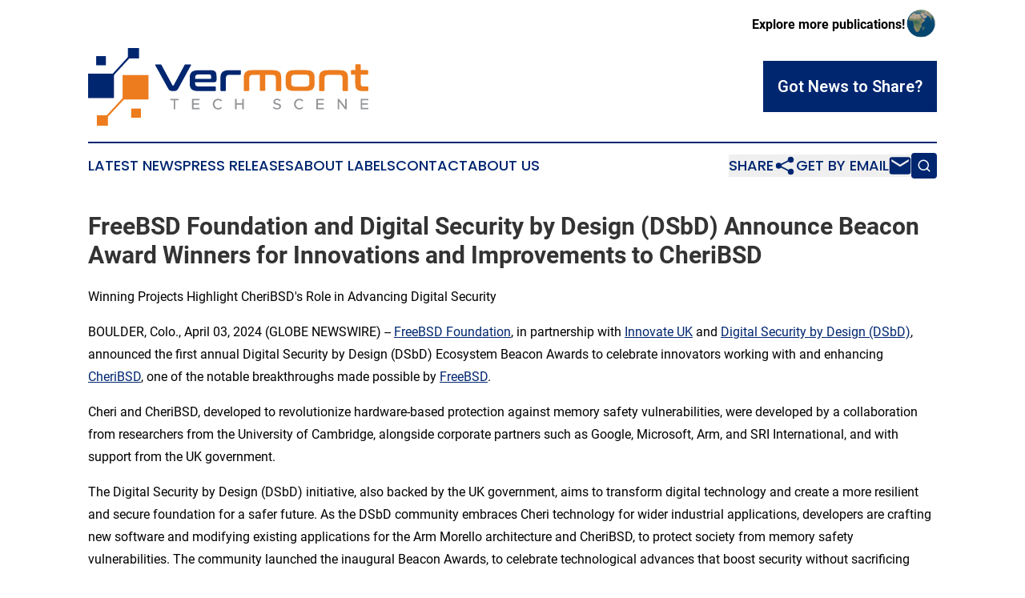

--- FILE ---
content_type: text/html;charset=utf-8
request_url: https://www.vermonttechscene.com/article/700778008-freebsd-foundation-and-digital-security-by-design-dsbd-announce-beacon-award-winners-for-innovations-and-improvements-to-cheribsd
body_size: 8423
content:
<!DOCTYPE html>
<html lang="en">
<head>
  <title>FreeBSD Foundation and Digital Security by Design (DSbD) Announce Beacon Award Winners for Innovations and Improvements to CheriBSD | Vermont Tech Scene</title>
  <meta charset="utf-8">
  <meta name="viewport" content="width=device-width, initial-scale=1">
    <meta name="description" content="Vermont Tech Scene is an online news publication focusing on science &amp; technology in the Vermont: Exploring the science and technology news of Vermont">
    <link rel="icon" href="https://cdn.newsmatics.com/agp/sites/vermonttechscene-favicon-1.png" type="image/png">
  <meta name="csrf-token" content="iyYTepVUGXOJQFYv0T3rD_3WGu0mdZ4WeZ9c1lWGJtw=">
  <meta name="csrf-param" content="authenticity_token">
  <link href="/css/styles.min.css?v1d0b8e25eaccc1ca72b30a2f13195adabfa54991" rel="stylesheet" data-turbo-track="reload">
  <link rel="stylesheet" href="/plugins/vanilla-cookieconsent/cookieconsent.css?v1d0b8e25eaccc1ca72b30a2f13195adabfa54991">
  
<style type="text/css">
    :root {
        --color-primary-background: rgba(0, 38, 112, 0.4);
        --color-primary: #002670;
        --color-secondary: #b65f17;
    }
</style>

  <script type="importmap">
    {
      "imports": {
          "adController": "/js/controllers/adController.js?v1d0b8e25eaccc1ca72b30a2f13195adabfa54991",
          "alertDialog": "/js/controllers/alertDialog.js?v1d0b8e25eaccc1ca72b30a2f13195adabfa54991",
          "articleListController": "/js/controllers/articleListController.js?v1d0b8e25eaccc1ca72b30a2f13195adabfa54991",
          "dialog": "/js/controllers/dialog.js?v1d0b8e25eaccc1ca72b30a2f13195adabfa54991",
          "flashMessage": "/js/controllers/flashMessage.js?v1d0b8e25eaccc1ca72b30a2f13195adabfa54991",
          "gptAdController": "/js/controllers/gptAdController.js?v1d0b8e25eaccc1ca72b30a2f13195adabfa54991",
          "hamburgerController": "/js/controllers/hamburgerController.js?v1d0b8e25eaccc1ca72b30a2f13195adabfa54991",
          "labelsDescription": "/js/controllers/labelsDescription.js?v1d0b8e25eaccc1ca72b30a2f13195adabfa54991",
          "searchController": "/js/controllers/searchController.js?v1d0b8e25eaccc1ca72b30a2f13195adabfa54991",
          "videoController": "/js/controllers/videoController.js?v1d0b8e25eaccc1ca72b30a2f13195adabfa54991",
          "navigationController": "/js/controllers/navigationController.js?v1d0b8e25eaccc1ca72b30a2f13195adabfa54991"          
      }
    }
  </script>
  <script>
      (function(w,d,s,l,i){w[l]=w[l]||[];w[l].push({'gtm.start':
      new Date().getTime(),event:'gtm.js'});var f=d.getElementsByTagName(s)[0],
      j=d.createElement(s),dl=l!='dataLayer'?'&l='+l:'';j.async=true;
      j.src='https://www.googletagmanager.com/gtm.js?id='+i+dl;
      f.parentNode.insertBefore(j,f);
      })(window,document,'script','dataLayer','GTM-KGCXW2X');
  </script>

  <script>
    window.dataLayer.push({
      'cookie_settings': 'delta'
    });
  </script>
</head>
<body class="df-5 is-subpage">
<noscript>
  <iframe src="https://www.googletagmanager.com/ns.html?id=GTM-KGCXW2X"
          height="0" width="0" style="display:none;visibility:hidden"></iframe>
</noscript>
<div class="layout">

  <!-- Top banner -->
  <div class="max-md:hidden w-full content universal-ribbon-inner flex justify-end items-center">
    <a href="https://www.affinitygrouppublishing.com/" target="_blank" class="brands">
      <span class="font-bold text-black">Explore more publications!</span>
      <div>
        <img src="/images/globe.png" height="40" width="40" class="icon-globe"/>
      </div>
    </a>
  </div>
  <header data-controller="hamburger">
  <div class="content">
    <div class="header-top">
      <div class="flex gap-2 masthead-container justify-between items-center">
        <div class="mr-4 logo-container">
          <a href="/">
              <img src="https://cdn.newsmatics.com/agp/sites/vermonttechscene-logo-1.svg" alt="Vermont Tech Scene"
                class="max-md:!h-[60px] lg:!max-h-[115px]" height="174"
                width="auto" />
          </a>
        </div>
        <button class="hamburger relative w-8 h-6">
          <span aria-hidden="true"
            class="block absolute h-[2px] w-9 bg-[--color-primary] transform transition duration-500 ease-in-out -translate-y-[15px]"></span>
          <span aria-hidden="true"
            class="block absolute h-[2px] w-7 bg-[--color-primary] transform transition duration-500 ease-in-out translate-x-[7px]"></span>
          <span aria-hidden="true"
            class="block absolute h-[2px] w-9 bg-[--color-primary] transform transition duration-500 ease-in-out translate-y-[15px]"></span>
        </button>
        <a href="/submit-news" class="max-md:hidden button button-upload-content button-primary w-fit">
          <span>Got News to Share?</span>
        </a>
      </div>
      <!--  Screen size line  -->
      <div class="absolute bottom-0 -ml-[20px] w-screen h-[1px] bg-[--color-primary] z-50 md:hidden">
      </div>
    </div>
    <!-- Navigation bar -->
    <div class="navigation is-hidden-on-mobile" id="main-navigation">
      <div class="w-full md:hidden">
        <div data-controller="search" class="relative w-full">
  <div data-search-target="form" class="relative active">
    <form data-action="submit->search#performSearch" class="search-form">
      <input type="text" name="query" placeholder="Search..." data-search-target="input" class="search-input md:hidden" />
      <button type="button" data-action="click->search#toggle" data-search-target="icon" class="button-search">
        <img height="18" width="18" src="/images/search.svg" />
      </button>
    </form>
  </div>
</div>

      </div>
      <nav class="navigation-part">
          <a href="/latest-news" class="nav-link">
            Latest News
          </a>
          <a href="/press-releases" class="nav-link">
            Press Releases
          </a>
          <a href="/about-labels" class="nav-link">
            About Labels
          </a>
          <a href="/contact" class="nav-link">
            Contact
          </a>
          <a href="/about" class="nav-link">
            About Us
          </a>
      </nav>
      <div class="w-full md:w-auto md:justify-end">
        <div data-controller="navigation" class="header-actions hidden">
  <button class="nav-link flex gap-1 items-center" onclick="window.ShareDialog.openDialog()">
    <span data-navigation-target="text">
      Share
    </span>
    <span class="icon-share"></span>
  </button>
  <button onclick="window.AlertDialog.openDialog()" class="nav-link nav-link-email flex items-center gap-1.5">
    <span data-navigation-target="text">
      Get by Email
    </span>
    <span class="icon-mail"></span>
  </button>
  <div class="max-md:hidden">
    <div data-controller="search" class="relative w-full">
  <div data-search-target="form" class="relative active">
    <form data-action="submit->search#performSearch" class="search-form">
      <input type="text" name="query" placeholder="Search..." data-search-target="input" class="search-input md:hidden" />
      <button type="button" data-action="click->search#toggle" data-search-target="icon" class="button-search">
        <img height="18" width="18" src="/images/search.svg" />
      </button>
    </form>
  </div>
</div>

  </div>
</div>

      </div>
      <a href="/submit-news" class="md:hidden uppercase button button-upload-content button-primary w-fit">
        <span>Got News to Share?</span>
      </a>
      <a href="https://www.affinitygrouppublishing.com/" target="_blank" class="nav-link-agp">
        Explore more publications!
        <img src="/images/globe.png" height="35" width="35" />
      </a>
    </div>
  </div>
</header>

  <div id="main-content" class="content">
    <div id="flash-message"></div>
    <h1>FreeBSD Foundation and Digital Security by Design (DSbD) Announce Beacon Award Winners for Innovations and Improvements to CheriBSD</h1>
<div class="press-release">
  <h2>Winning Projects Highlight CheriBSD's Role in Advancing Digital Security</h2>
      <p align="left">BOULDER, Colo., April  03, 2024  (GLOBE NEWSWIRE) -- <a href="https://www.globenewswire.com/Tracker?data=-o48es9FuczLOw4_CtkmxWcyQbUjhcE2CtPa7Kdol95zcIqVkNfjkqwtx5mgfXqTYXLEJk3Ae0ciEMDyS5M43I9LMku9U70lRtM-g3hIfQM=" rel="nofollow" target="_blank"><u>FreeBSD Foundation</u></a>, in partnership with <a href="https://www.globenewswire.com/Tracker?data=MK7U51Py895HA4EN3oRe08nGsISlkoeUaj9_JRae0SxCSDTNeXKyLtWrVJQZjqdTXMVjbRXGYx6jU7JNAmPw1gjfitc_e-7mWTlpmKzPkZk=" rel="nofollow" target="_blank"><u>Innovate UK</u></a> and <a href="https://www.globenewswire.com/Tracker?data=xsalavqrkFd1EoDD-M3OFCdMummbDhnd7TubPRfZLAqV93sltNgI1H50wa6x9sMIAXp6CxoJOdDTWtPJUaHqGNdobPZC30l6T2NdKjo1OoMPnBiyhPKrBLd8x0K6J271cjTifdwnEMKXJkepws6YWmQWpX-FW3JfXXvWXWmQ2xM=" rel="nofollow" target="_blank"><u>Digital Security by Design (DSbD)</u></a>, announced the first annual Digital Security by Design (DSbD) Ecosystem Beacon Awards to celebrate innovators working with and enhancing <a href="https://www.globenewswire.com/Tracker?data=[base64]" rel="nofollow" target="_blank"><u>CheriBSD</u></a>, one of the notable breakthroughs made possible by <a href="https://www.globenewswire.com/Tracker?data=-o48es9FuczLOw4_CtkmxUpTLzHHjUTyyKXwiXOWaRkAmxB-yh-boHh5EcPHkQKaOyliQ_RXxd5FYPMT6O-zCvVhUNuF45VJVBYLW0ku0XQ=" rel="nofollow" target="_blank"><u>FreeBSD</u></a>.<br></p>    <p>Cheri and CheriBSD, developed to revolutionize hardware-based protection against memory safety vulnerabilities, were developed by a collaboration from researchers from the University of Cambridge, alongside corporate partners such as Google, Microsoft, Arm, and SRI International, and with support from the UK government.</p>    <p>The Digital Security by Design (DSbD) initiative, also backed by the UK government, aims to transform digital technology and create a more resilient and secure foundation for a safer future. As the DSbD community embraces Cheri technology for wider industrial applications, developers are crafting new software and modifying existing applications for the Arm Morello architecture and CheriBSD, to protect society from memory safety vulnerabilities. The community launched the inaugural Beacon Awards, to celebrate technological advances that boost security without sacrificing performance or inflating costs.</p>    <p>The Beacon Awards recognize successful CheriBSD innovations that improve performance at a fraction of the cost. The technology industry is witnessing a crucial evolution in security, and the sheer number of individuals and projects spearheading innovation with CheriBSD is inspiring as evidenced by the high quality of submissions.</p>    <p>"We are thrilled to partner with Innovate UK and Digital Security by Design (DSbD) to launch the first annual DSbD Ecosystem Beacon Awards. This initiative celebrates the innovative minds enhancing CheriBSD, showcasing FreeBSD's crucial role in achieving breakthroughs in digital security," said Deb Goodkin, Executive Director of the FreeBSD Foundation.</p>    <p>The inaugural Beacon Awards were awarded across two categories: adapting existing applications and refactoring code to use CHERI compartmentalization.</p>    <p style="padding-left:0pt;"><strong>Beacon Award Category 1: Adapting Existing Applications</strong></p>    <p>This category highlights significant contributions within the DSbD ecosystem, focusing on projects that have successfully adapted existing applications to operate on Morello or CHERI-RISC-V architectures with enhanced memory safety using CheriBSD. It celebrates efforts that have demonstrably enriched and improved the CheriBSD platform by enabling applications to utilize these advanced hardware architectures for increased security.</p>    <p><a href="https://www.globenewswire.com/Tracker?data=cY6ACOYG8-XCcdQ3-E_c_aMO_0QN2KYfinKcFEMaEsN5DGSMapNHw4Fbt91S7XD605LXrpsXaIoW2tu0C9UV5fc9dIPaxpsPF6OYAAXEdMmfA-8498Y7id9Gl24lcpuO" rel="nofollow" target="_blank"><u>The winner was the </u><u>MOJO Project.</u></a> The MOJO Project by THG and the University of Manchester enhances Java's security on CheriBSD, addressing critical buffer overflow vulnerabilities by porting Epsilon GC and Serial GC for object allocation within OpenJDK JVM. This allows Java applications to run securely with minimal changes, promoting the widespread adoption of CheriBSD.</p>    <p>Other submissions included:</p>    <ul type="disc">
<li style="margin-top:15pt;">
<strong><a href="https://nam12.safelinks.protection.outlook.com/?url=https%3A%2F%2Fwww.youtube.com%2Fwatch%3Fv%3DFEa1HT0ZmCY&amp;data=05%7C02%7Csupport%40globenewswire.com%7C5066e535364a455badba08dc536e660b%7Cf6156a017c5b4c82b9ba5750c109536e%7C0%7C0%7C638476980849261738%7CUnknown%7CTWFpbGZsb3d8eyJWIjoiMC4wLjAwMDAiLCJQIjoiV2luMzIiLCJBTiI6Ik1haWwiLCJXVCI6Mn0%3D%7C0%7C%7C%7C&amp;sdata=Razj8JEVfWN693Y1AF4xVNeK84i4x8O7d814Bf5RSt0%3D&amp;reserved=0" rel="nofollow" target="_blank"><u>Honorablemention - MicroPython:</u></a></strong> The MicroPython project on CheriBSD introduces the first pure-capability Python interpreter. It enhances security through significant codebase modifications that ensure spatial memory safety, indicating its potential for broad, secure computing applications.</li>
<li>
<strong>Honorable mention - Boehm-Demers-Weiser:</strong>This project ports the Boehm-Demers-Weiser garbage collection library to CheriBSD for pure capability mode, transforming it into a precise garbage collector and marking the first such open source library for CheriBSD, enabling enhanced security for a range of applications.</li>
<li style="margin-bottom:15pt;">
<strong>SensorIT:</strong> Sensor IT migrates the eXtremail email server to CheriBSD to enhance security against memory overflow exploits by applying memory compartmentalization and testing against real-world hacker exploits, demonstrating the platform's capability to secure vulnerable applications.</li>
</ul>    <p style="padding-left:0pt;"><strong>Beacon Award Category 2: Refactoring Code to Use CHERI Compartmentalization</strong></p>    <p>This category acknowledges improvements in two key areas: enhancements in performance compared to current inter-process communication (IPC) methods or advancements in security achieved by restructuring code to incorporate compartmentalization across various scenarios.</p>    <p>The two winners for this category were Intravisor and Capabilities Limited.</p>    <ul type="disc">
<li>
<a href="https://youtu.be/8eNDkPFRKRc" rel="nofollow" target="_blank"><strong><u>Intravisor</u></strong></a>: Intravisor introduces a novel cloud software architecture that utilizes cap-VMs for strong isolation, reduced TCB, and efficient IPC, significantly outperforming traditional virtualization mechanisms and setting a new standard for cloud security and efficiency.</li>
<li>
<strong>Capabilities Limited</strong>: Capabilities Limited explores the application of CHERI's memory safety and compartmentalization in server environments, achieving improved security in server-side software with minimal modifications and demonstrating the practical scalability of CHERI-based protections.</li>
</ul>    <p>Other submissions include:</p>    <ul type="disc"><li style="margin-top:15pt;">
<strong>Configured Things: </strong>This DSbD TAP project uses memory compartmentalization and co-process abstraction on Arm Morello's CHERI capabilities to create a secure, high-performance data transmission method that acts like a data diode, enhancing cybersecurity for critical infrastructure.<br>
</li></ul>    <p><strong>About The FreeBSD Foundation:</strong></p>    <p>The FreeBSD Foundation is a 501(c)(3) non-profit organization dedicated to supporting the FreeBSD Project and community. The Foundation gratefully accepts donations from individuals and businesses, using them to fund and manage projects, employ a staff of software engineers, organize and run FreeBSD events, advocate for FreeBSD, and provide training and educational material. In addition, the Foundation represents the FreeBSD Project in executing contracts, license agreements, and other legal arrangements that require a recognized legal entity. The FreeBSD Foundation is entirely supported by donations.</p>    <p>&#xA0;<br></p> <img class="__GNW8366DE3E__IMG" src="https://www.globenewswire.com/newsroom/ti?nf=OTA4MzczOCM2MTg0NjU3IzUwMDExNjk5Nw=="> <br><img src="https://ml.globenewswire.com/media/ZWZhNjg0OWYtYTgzOC00MTAwLWFkZDAtZWUyYzM2MzdhM2U3LTUwMDExNjk5Nw==/tiny/FreeBSD-Foundation.png" referrerpolicy="no-referrer-when-downgrade"><pre>Contact:
bret@clementpeterson.com</pre>
<p><a href="https://www.globenewswire.com/NewsRoom/AttachmentNg/818a137e-e6c9-4f8e-ab48-b35190d145f3" rel="nofollow"><img src="https://ml.globenewswire.com/media/818a137e-e6c9-4f8e-ab48-b35190d145f3/small/freebsdf-logo-pos-rgb-jpg.jpg" border="0" width="150" height="81" alt="Primary Logo"></a></p>
    <p>
  Legal Disclaimer:
</p>
<p>
  EIN Presswire provides this news content "as is" without warranty of any kind. We do not accept any responsibility or liability
  for the accuracy, content, images, videos, licenses, completeness, legality, or reliability of the information contained in this
  article. If you have any complaints or copyright issues related to this article, kindly contact the author above.
</p>
<img class="prtr" src="https://www.einpresswire.com/tracking/article.gif?t=5&a=SmeIMbZTqz8UU6-s&i=8QP57XxThCzeXEli" alt="">
</div>

  </div>
</div>
<footer class="footer footer-with-line">
  <div class="content flex flex-col">
    <p class="footer-text text-sm mb-4 order-2 lg:order-1">© 1995-2026 Newsmatics Inc. dba Affinity Group Publishing &amp; Vermont Tech Scene. All Rights Reserved.</p>
    <div class="footer-nav lg:mt-2 mb-[30px] lg:mb-0 flex gap-7 flex-wrap justify-center order-1 lg:order-2">
        <a href="/about" class="footer-link">About</a>
        <a href="/archive" class="footer-link">Press Release Archive</a>
        <a href="/submit-news" class="footer-link">Submit Press Release</a>
        <a href="/legal/terms" class="footer-link">Terms &amp; Conditions</a>
        <a href="/legal/dmca" class="footer-link">Copyright/DMCA Policy</a>
        <a href="/legal/privacy" class="footer-link">Privacy Policy</a>
        <a href="/contact" class="footer-link">Contact</a>
    </div>
  </div>
</footer>
<div data-controller="dialog" data-dialog-url-value="/" data-action="click->dialog#clickOutside">
  <dialog
    class="modal-shadow fixed backdrop:bg-black/20 z-40 text-left bg-white rounded-full w-[350px] h-[350px] overflow-visible"
    data-dialog-target="modal"
  >
    <div class="text-center h-full flex items-center justify-center">
      <button data-action="click->dialog#close" type="button" class="modal-share-close-button">
        ✖
      </button>
      <div>
        <div class="mb-4">
          <h3 class="font-bold text-[28px] mb-3">Share us</h3>
          <span class="text-[14px]">on your social networks:</span>
        </div>
        <div class="flex gap-6 justify-center text-center">
          <a href="https://www.facebook.com/sharer.php?u=https://www.vermonttechscene.com" class="flex flex-col items-center font-bold text-[#4a4a4a] text-sm" target="_blank">
            <span class="h-[55px] flex items-center">
              <img width="40px" src="/images/fb.png" alt="Facebook" class="mb-2">
            </span>
            <span class="text-[14px]">
              Facebook
            </span>
          </a>
          <a href="https://www.linkedin.com/sharing/share-offsite/?url=https://www.vermonttechscene.com" class="flex flex-col items-center font-bold text-[#4a4a4a] text-sm" target="_blank">
            <span class="h-[55px] flex items-center">
              <img width="40px" height="40px" src="/images/linkedin.png" alt="LinkedIn" class="mb-2">
            </span>
            <span class="text-[14px]">
            LinkedIn
            </span>
          </a>
        </div>
      </div>
    </div>
  </dialog>
</div>

<div data-controller="alert-dialog" data-action="click->alert-dialog#clickOutside">
  <dialog
    class="fixed backdrop:bg-black/20 modal-shadow z-40 text-left bg-white rounded-full w-full max-w-[450px] aspect-square overflow-visible"
    data-alert-dialog-target="modal">
    <div class="flex items-center text-center -mt-4 h-full flex-1 p-8 md:p-12">
      <button data-action="click->alert-dialog#close" type="button" class="modal-close-button">
        ✖
      </button>
      <div class="w-full" data-alert-dialog-target="subscribeForm">
        <img class="w-8 mx-auto mb-4" src="/images/agps.svg" alt="AGPs" />
        <p class="md:text-lg">Get the latest news on this topic.</p>
        <h3 class="dialog-title mt-4">SIGN UP FOR FREE TODAY</h3>
        <form data-action="submit->alert-dialog#submit" method="POST" action="/alerts">
  <input type="hidden" name="authenticity_token" value="iyYTepVUGXOJQFYv0T3rD_3WGu0mdZ4WeZ9c1lWGJtw=">

  <input data-alert-dialog-target="fullnameInput" type="text" name="fullname" id="fullname" autocomplete="off" tabindex="-1">
  <label>
    <input data-alert-dialog-target="emailInput" placeholder="Email address" name="email" type="email"
      value=""
      class="rounded-xs mb-2 block w-full bg-white px-4 py-2 text-gray-900 border-[1px] border-solid border-gray-600 focus:border-2 focus:border-gray-800 placeholder:text-gray-400"
      required>
  </label>
  <div class="text-red-400 text-sm" data-alert-dialog-target="errorMessage"></div>

  <input data-alert-dialog-target="timestampInput" type="hidden" name="timestamp" value="1768968142" autocomplete="off" tabindex="-1">

  <input type="submit" value="Sign Up"
    class="!rounded-[3px] w-full mt-2 mb-4 bg-primary px-5 py-2 leading-5 font-semibold text-white hover:color-primary/75 cursor-pointer">
</form>
<a data-action="click->alert-dialog#close" class="text-black underline hover:no-underline inline-block mb-4" href="#">No Thanks</a>
<p class="text-[15px] leading-[22px]">
  By signing to this email alert, you<br /> agree to our
  <a href="/legal/terms" class="underline text-primary hover:no-underline" target="_blank">Terms & Conditions</a>
</p>

      </div>
      <div data-alert-dialog-target="checkEmail" class="hidden">
        <img class="inline-block w-9" src="/images/envelope.svg" />
        <h3 class="dialog-title">Check Your Email</h3>
        <p class="text-lg mb-12">We sent a one-time activation link to <b data-alert-dialog-target="userEmail"></b>.
          Just click on the link to
          continue.</p>
        <p class="text-lg">If you don't see the email in your inbox, check your spam folder or <a
            class="underline text-primary hover:no-underline" data-action="click->alert-dialog#showForm" href="#">try
            again</a>
        </p>
      </div>

      <!-- activated -->
      <div data-alert-dialog-target="activated" class="hidden">
        <img class="w-8 mx-auto mb-4" src="/images/agps.svg" alt="AGPs" />
        <h3 class="dialog-title">SUCCESS</h3>
        <p class="text-lg">You have successfully confirmed your email and are subscribed to <b>
            Vermont Tech Scene
          </b> daily
          news alert.</p>
      </div>
      <!-- alreadyActivated -->
      <div data-alert-dialog-target="alreadyActivated" class="hidden">
        <img class="w-8 mx-auto mb-4" src="/images/agps.svg" alt="AGPs" />
        <h3 class="dialog-title">Alert was already activated</h3>
        <p class="text-lg">It looks like you have already confirmed and are receiving the <b>
            Vermont Tech Scene
          </b> daily news
          alert.</p>
      </div>
      <!-- activateErrorMessage -->
      <div data-alert-dialog-target="activateErrorMessage" class="hidden">
        <img class="w-8 mx-auto mb-4" src="/images/agps.svg" alt="AGPs" />
        <h3 class="dialog-title">Oops!</h3>
        <p class="text-lg mb-4">It looks like something went wrong. Please try again.</p>
        <form data-action="submit->alert-dialog#submit" method="POST" action="/alerts">
  <input type="hidden" name="authenticity_token" value="iyYTepVUGXOJQFYv0T3rD_3WGu0mdZ4WeZ9c1lWGJtw=">

  <input data-alert-dialog-target="fullnameInput" type="text" name="fullname" id="fullname" autocomplete="off" tabindex="-1">
  <label>
    <input data-alert-dialog-target="emailInput" placeholder="Email address" name="email" type="email"
      value=""
      class="rounded-xs mb-2 block w-full bg-white px-4 py-2 text-gray-900 border-[1px] border-solid border-gray-600 focus:border-2 focus:border-gray-800 placeholder:text-gray-400"
      required>
  </label>
  <div class="text-red-400 text-sm" data-alert-dialog-target="errorMessage"></div>

  <input data-alert-dialog-target="timestampInput" type="hidden" name="timestamp" value="1768968142" autocomplete="off" tabindex="-1">

  <input type="submit" value="Sign Up"
    class="!rounded-[3px] w-full mt-2 mb-4 bg-primary px-5 py-2 leading-5 font-semibold text-white hover:color-primary/75 cursor-pointer">
</form>
<a data-action="click->alert-dialog#close" class="text-black underline hover:no-underline inline-block mb-4" href="#">No Thanks</a>
<p class="text-[15px] leading-[22px]">
  By signing to this email alert, you<br /> agree to our
  <a href="/legal/terms" class="underline text-primary hover:no-underline" target="_blank">Terms & Conditions</a>
</p>

      </div>

      <!-- deactivated -->
      <div data-alert-dialog-target="deactivated" class="hidden">
        <img class="w-8 mx-auto mb-4" src="/images/agps.svg" alt="AGPs" />
        <h3 class="dialog-title">You are Unsubscribed!</h3>
        <p class="text-lg">You are no longer receiving the <b>
            Vermont Tech Scene
          </b>daily news alert.</p>
      </div>
      <!-- alreadyDeactivated -->
      <div data-alert-dialog-target="alreadyDeactivated" class="hidden">
        <img class="w-8 mx-auto mb-4" src="/images/agps.svg" alt="AGPs" />
        <h3 class="dialog-title">You have already unsubscribed!</h3>
        <p class="text-lg">You are no longer receiving the <b>
            Vermont Tech Scene
          </b> daily news alert.</p>
      </div>
      <!-- deactivateErrorMessage -->
      <div data-alert-dialog-target="deactivateErrorMessage" class="hidden">
        <img class="w-8 mx-auto mb-4" src="/images/agps.svg" alt="AGPs" />
        <h3 class="dialog-title">Oops!</h3>
        <p class="text-lg">Try clicking the Unsubscribe link in the email again and if it still doesn't work, <a
            href="/contact">contact us</a></p>
      </div>
    </div>
  </dialog>
</div>

<script src="/plugins/vanilla-cookieconsent/cookieconsent.umd.js?v1d0b8e25eaccc1ca72b30a2f13195adabfa54991"></script>
  <script src="/js/cookieconsent.js?v1d0b8e25eaccc1ca72b30a2f13195adabfa54991"></script>

<script type="module" src="/js/app.js?v1d0b8e25eaccc1ca72b30a2f13195adabfa54991"></script>
</body>
</html>


--- FILE ---
content_type: image/svg+xml
request_url: https://cdn.newsmatics.com/agp/sites/vermonttechscene-logo-1.svg
body_size: 7895
content:
<?xml version="1.0" encoding="UTF-8" standalone="no"?>
<svg
   xmlns:dc="http://purl.org/dc/elements/1.1/"
   xmlns:cc="http://creativecommons.org/ns#"
   xmlns:rdf="http://www.w3.org/1999/02/22-rdf-syntax-ns#"
   xmlns:svg="http://www.w3.org/2000/svg"
   xmlns="http://www.w3.org/2000/svg"
   version="1.1"
   id="Layer_1"
   x="0px"
   y="0px"
   viewBox="-105 284 400 110.8"
   xml:space="preserve"
   width="400"
   height="110.8"><metadata
   id="metadata38"><rdf:RDF><cc:Work
       rdf:about=""><dc:format>image/svg+xml</dc:format><dc:type
         rdf:resource="http://purl.org/dc/dcmitype/StillImage" /></cc:Work></rdf:RDF></metadata><defs
   id="defs36" />
<style
   type="text/css"
   id="style2">
	.st0{fill:#ED7C1E;}
	.st1{fill:#002670;}
	.st2{fill:#939598;}
</style>
<g
   id="XMLID_1466_"
   transform="translate(0,-57.1)">
	<g
   id="XMLID_1434_">
		<rect
   id="XMLID_1438_"
   x="-43.5"
   y="427.39999"
   class="st0"
   width="13.9"
   height="13.1" />
		<rect
   id="XMLID_1436_"
   x="-93.5"
   y="352.60001"
   class="st1"
   width="13.9"
   height="13.1" />
		<polygon
   id="XMLID_1443_"
   class="st1"
   points="-48.2,353.3 -49.2,355.1 -69.3,377 -69.6,377.6 -105,377.6 -105,412.4 -68.1,412.4 -68.1,380.4 -67.1,378.5 -47,356.7 -46.6,356 -32.3,356 -32.3,341.1 -48.2,341.1 " />
		<polygon
   id="XMLID_1433_"
   class="st0"
   points="-55.8,412.8 -56.7,413.6 -77.6,436 -78.6,437 -92.5,437 -92.5,451.9 -76.7,451.9 -76.7,438.9 -75.7,437.9 -54.9,415.6 -53.6,414.5 -18.8,414.5 -18.8,379.7 -55.8,379.7 " />
	</g>
	<g
   id="XMLID_1439_">
		<g
   id="XMLID_1440_">
			<g
   id="g16">
				<path
   id="XMLID_132_"
   class="st1"
   d="m -1.7,364.4 c 0.4,0 0.6,0.1 0.8,0.2 0.2,0.1 0.3,0.3 0.5,0.5 l 15.9,29.2 c 0.1,0.2 0.3,0.4 0.7,0.4 h 0.3 c 0.3,0 0.5,-0.1 0.6,-0.4 l 15.7,-29.2 c 0.2,-0.5 0.6,-0.7 1.2,-0.7 h 7.1 c 0.4,0 0.7,0.1 0.8,0.4 0.1,0.2 0,0.5 -0.1,0.9 L 24,398.3 c -0.9,1.7 -1.8,2.8 -2.7,3.3 -0.9,0.6 -1.9,0.8 -3.1,0.8 h -3.1 c -1.4,0 -2.6,-0.3 -3.5,-0.8 -0.9,-0.5 -1.8,-1.6 -2.7,-3.3 l -18,-32.6 c -0.2,-0.4 -0.2,-0.7 -0.1,-0.9 0.1,-0.2 0.4,-0.4 0.8,-0.4 z" />
				<path
   id="XMLID_129_"
   class="st1"
   d="m 68.9,372.6 c 1.8,0 3.4,0.1 4.6,0.5 1.2,0.3 2.2,0.8 2.9,1.5 0.7,0.7 1.2,1.6 1.5,2.8 0.3,1.1 0.4,2.5 0.4,4.2 v 5.1 c 0,1.2 -0.3,2 -0.8,2.4 -0.5,0.5 -1.3,0.7 -2.3,0.7 H 47.7 v 1.3 c 0,1.7 0.4,2.9 1.2,3.7 0.8,0.8 2.4,1.1 4.7,1.1 h 22.7 c 0.7,0 1,0.3 1,1 v 4.6 c 0,0.7 -0.3,1 -1,1 H 53 c -2.5,0 -4.5,-0.2 -6.2,-0.6 -1.6,-0.4 -3,-1 -4,-1.9 -1,-0.9 -1.7,-2 -2.1,-3.4 -0.4,-1.4 -0.7,-3.1 -0.7,-5 v -7.8 c 0,-1.9 0.2,-3.6 0.7,-5 0.4,-1.4 1.2,-2.5 2.1,-3.4 1,-0.9 2.3,-1.5 4,-2 1.6,-0.4 3.7,-0.6 6.2,-0.6 H 68.9 Z M 47.7,385 h 22 c 0.6,0 0.9,-0.3 0.9,-0.9 v -2.3 c 0,-1.1 -0.2,-1.9 -0.7,-2.4 -0.5,-0.5 -1.3,-0.7 -2.6,-0.7 H 53.7 c -2.3,0 -3.9,0.4 -4.7,1.1 -0.8,0.7 -1.2,2 -1.2,3.7 v 1.5 z" />
				<path
   id="XMLID_127_"
   class="st1"
   d="m 112.1,372.6 c 0.7,0 1,0.3 1,1 v 4.6 c 0,0.6 -0.3,1 -1,1 H 97.6 c -1.2,0 -2.1,0.1 -2.9,0.3 -0.8,0.2 -1.4,0.5 -1.8,1 -0.5,0.5 -0.8,1.1 -1,1.8 -0.2,0.8 -0.3,1.7 -0.3,2.9 v 16.1 c 0,0.8 -0.4,1.2 -1.2,1.2 h -5.3 c -0.8,0 -1.2,-0.4 -1.2,-1.2 v -17.6 c 0,-1.9 0.2,-3.6 0.7,-5 0.4,-1.4 1.2,-2.5 2.1,-3.4 1,-0.9 2.3,-1.5 4,-2 1.6,-0.4 3.7,-0.6 6.2,-0.6 h 15.2 z" />
				<path
   id="XMLID_125_"
   class="st0"
   d="m 157.9,372.6 c 2.4,0 4.5,0.2 6.1,0.6 1.7,0.4 3,1.1 4,2 1,0.9 1.7,2 2.1,3.4 0.4,1.4 0.6,3.1 0.6,5 v 17.6 c 0,0.8 -0.4,1.2 -1.2,1.2 h -5.3 c -0.8,0 -1.2,-0.4 -1.2,-1.2 v -15.8 c 0,-1.1 -0.1,-2.1 -0.2,-2.8 -0.1,-0.8 -0.4,-1.4 -0.8,-1.9 -0.4,-0.5 -1,-0.8 -1.7,-1 -0.7,-0.2 -1.7,-0.3 -2.9,-0.3 h -9.6 v 21.7 c 0,0.8 -0.4,1.2 -1.2,1.2 h -5.3 c -0.8,0 -1.2,-0.4 -1.2,-1.2 v -21.7 h -9.2 c -1.2,0 -2.1,0.1 -2.9,0.3 -0.8,0.2 -1.4,0.5 -1.8,1 -0.5,0.5 -0.8,1.1 -1,1.9 -0.2,0.8 -0.3,1.7 -0.3,2.8 v 15.8 c 0,0.8 -0.4,1.2 -1.2,1.2 h -5.3 c -0.8,0 -1.2,-0.4 -1.2,-1.2 v -17.6 c 0,-1.9 0.2,-3.6 0.7,-5 0.4,-1.4 1.2,-2.5 2.1,-3.4 1,-0.9 2.3,-1.5 4,-2 1.6,-0.4 3.7,-0.6 6.2,-0.6 z" />
				<path
   id="XMLID_122_"
   class="st0"
   d="m 205.4,372.6 c 2.4,0 4.5,0.2 6.1,0.6 1.7,0.4 3,1.1 4,2 1,0.9 1.7,2 2.1,3.4 0.4,1.4 0.7,3.1 0.7,5 v 7.8 c 0,2 -0.2,3.6 -0.7,5 -0.4,1.4 -1.2,2.5 -2.1,3.4 -1,0.9 -2.3,1.5 -4,1.9 -1.7,0.4 -3.7,0.6 -6.1,0.6 H 190 c -2.5,0 -4.5,-0.2 -6.2,-0.6 -1.6,-0.4 -3,-1 -4,-1.9 -1,-0.9 -1.7,-2 -2.1,-3.4 -0.4,-1.4 -0.7,-3.1 -0.7,-5 v -7.8 c 0,-1.9 0.2,-3.6 0.7,-5 0.4,-1.4 1.2,-2.5 2.1,-3.4 1,-0.9 2.3,-1.5 4,-2 1.6,-0.4 3.7,-0.6 6.2,-0.6 z m -20.5,17.5 c 0,1.2 0.1,2.1 0.3,2.9 0.2,0.7 0.5,1.4 1,1.8 0.5,0.5 1.1,0.8 1.8,1 0.8,0.2 1.7,0.3 2.9,0.3 h 13.9 c 1.2,0 2.2,-0.1 2.9,-0.3 0.8,-0.2 1.4,-0.5 1.8,-1 0.5,-0.5 0.8,-1.1 1,-1.8 0.2,-0.8 0.3,-1.7 0.3,-2.9 V 385 c 0,-1.1 -0.1,-2.1 -0.3,-2.8 -0.2,-0.8 -0.5,-1.4 -1,-1.9 -0.5,-0.5 -1.1,-0.8 -1.8,-1 -0.8,-0.2 -1.7,-0.3 -2.9,-0.3 h -13.9 c -1.2,0 -2.1,0.1 -2.9,0.3 -0.8,0.2 -1.4,0.5 -1.8,1 -0.5,0.5 -0.8,1.1 -1,1.9 -0.2,0.8 -0.3,1.7 -0.3,2.8 z" />
				<path
   id="XMLID_120_"
   class="st0"
   d="m 253.1,372.6 c 2.4,0 4.5,0.2 6.1,0.6 1.7,0.4 3,1.1 4,2 1,0.9 1.7,2 2.1,3.4 0.4,1.4 0.7,3.1 0.7,5 v 17.6 c 0,0.8 -0.4,1.2 -1.2,1.2 h -5.3 c -0.8,0 -1.2,-0.4 -1.2,-1.2 v -15.8 c 0,-1.1 -0.1,-2.1 -0.2,-2.8 -0.1,-0.8 -0.4,-1.4 -0.8,-1.9 -0.4,-0.5 -1,-0.8 -1.7,-1 -0.7,-0.2 -1.7,-0.3 -2.8,-0.3 h -14.4 c -1.2,0 -2.1,0.1 -2.9,0.3 -0.8,0.2 -1.4,0.5 -1.8,1 -0.5,0.5 -0.8,1.1 -1,1.9 -0.2,0.8 -0.3,1.7 -0.3,2.8 v 15.8 c 0,0.8 -0.4,1.2 -1.2,1.2 h -5.3 c -0.8,0 -1.2,-0.4 -1.2,-1.2 v -17.6 c 0,-1.9 0.2,-3.6 0.7,-5 0.4,-1.4 1.2,-2.5 2.1,-3.4 1,-0.9 2.3,-1.5 4,-2 1.6,-0.4 3.7,-0.6 6.2,-0.6 z" />
				<path
   id="XMLID_118_"
   class="st0"
   d="m 276.4,372.6 v -7.2 c 0,-0.8 0.4,-1.2 1.2,-1.2 h 5.4 c 0.8,0 1.2,0.4 1.2,1.2 v 7.2 h 9.5 c 0.7,0 1,0.3 1,1 v 4.4 c 0,0.7 -0.3,1 -1,1 h -9.5 v 12.6 c 0,1.5 0.3,2.7 0.9,3.3 0.6,0.7 1.8,1.1 3.6,1.1 h 5.3 c 0.7,0 1,0.3 1,1 v 4.5 c 0,0.7 -0.3,1 -1,1 h -6.6 c -2.2,0 -4,-0.2 -5.4,-0.6 -1.4,-0.4 -2.5,-1 -3.4,-1.9 -0.8,-0.9 -1.4,-2 -1.8,-3.4 -0.3,-1.4 -0.5,-3 -0.5,-5 V 379 h -5.2 c -0.7,0 -1,-0.3 -1,-1 v -4.4 c 0,-0.7 0.3,-1 1,-1 z" />
			</g>
		</g>
		<g
   id="XMLID_1437_">
			<g
   id="g28">
				<path
   id="XMLID_164_"
   class="st2"
   d="m 17.3,415.7 h -4.9 v -2 h 11.9 v 2 h -4.9 v 12.8 h -2.2 v -12.8 z" />
				<path
   id="XMLID_162_"
   class="st2"
   d="m 45.5,415.7 v 4.2 h 7.9 v 2 h -7.9 v 4.5 h 8.7 v 2 H 43.3 v -14.8 h 10.9 v 2 h -8.7 z" />
				<path
   id="XMLID_160_"
   class="st2"
   d="m 72.9,421 c 0,-4.2 3.5,-7.6 7.7,-7.6 2.1,0 4.1,0.9 5.5,2.3 l -1.5,1.5 c -1,-1.1 -2.4,-1.8 -3.9,-1.8 -2.9,0 -5.5,2.6 -5.5,5.7 0,3.1 2.5,5.7 5.5,5.7 1.5,0 2.9,-0.7 3.9,-1.8 l 1.5,1.5 c -1.4,1.4 -3.3,2.3 -5.5,2.3 -4.2,-0.1 -7.7,-3.6 -7.7,-7.8 z" />
				<path
   id="XMLID_158_"
   class="st2"
   d="m 117.2,413.7 v 14.8 H 115 V 422 h -8.1 v 6.5 h -2.2 v -14.8 h 2.2 v 6.2 h 8.1 v -6.2 z" />
				<path
   id="XMLID_156_"
   class="st2"
   d="m 158.8,426.3 1.3,-1.6 c 1.3,1.3 2.9,2.1 4.9,2.1 2,0 3.1,-1.1 3.1,-2.3 0,-1.4 -1.2,-1.9 -3.7,-2.5 -3,-0.7 -5,-1.6 -5,-4.3 0,-2.5 2.1,-4.4 5.1,-4.4 2.3,0 4,0.8 5.4,2.1 l -1.2,1.6 c -1.2,-1.1 -2.7,-1.8 -4.2,-1.8 -1.6,0 -2.8,1.1 -2.8,2.3 0,1.4 1.3,1.9 3.7,2.4 3,0.7 5,1.7 5,4.3 0,2.5 -1.9,4.4 -5.4,4.4 -2.6,0.1 -4.6,-0.8 -6.2,-2.3 z" />
				<path
   id="XMLID_154_"
   class="st2"
   d="m 188.9,421 c 0,-4.2 3.5,-7.6 7.7,-7.6 2.1,0 4.1,0.9 5.5,2.3 l -1.5,1.5 c -1,-1.1 -2.4,-1.8 -3.9,-1.8 -2.9,0 -5.4,2.6 -5.4,5.7 0,3.1 2.5,5.7 5.4,5.7 1.5,0 2.9,-0.7 3.9,-1.8 l 1.5,1.5 c -1.4,1.4 -3.3,2.3 -5.5,2.3 -4.2,-0.1 -7.7,-3.6 -7.7,-7.8 z" />
				<path
   id="XMLID_152_"
   class="st2"
   d="m 223,415.7 v 4.2 h 7.9 v 2 H 223 v 4.5 h 8.7 v 2 h -10.9 v -14.8 h 10.9 v 2 H 223 Z" />
				<path
   id="XMLID_150_"
   class="st2"
   d="m 251.2,413.7 h 2.2 l 8.5,11.2 v -11.2 h 2.2 v 14.8 h -2.2 l -8.5,-11.3 v 11.3 h -2.2 z" />
				<path
   id="XMLID_148_"
   class="st2"
   d="m 286.3,415.7 v 4.2 h 7.9 v 2 h -7.9 v 4.5 h 8.7 v 2 H 284.1 V 413.6 H 295 v 2 h -8.7 z" />
			</g>
		</g>
	</g>
</g>
</svg>
